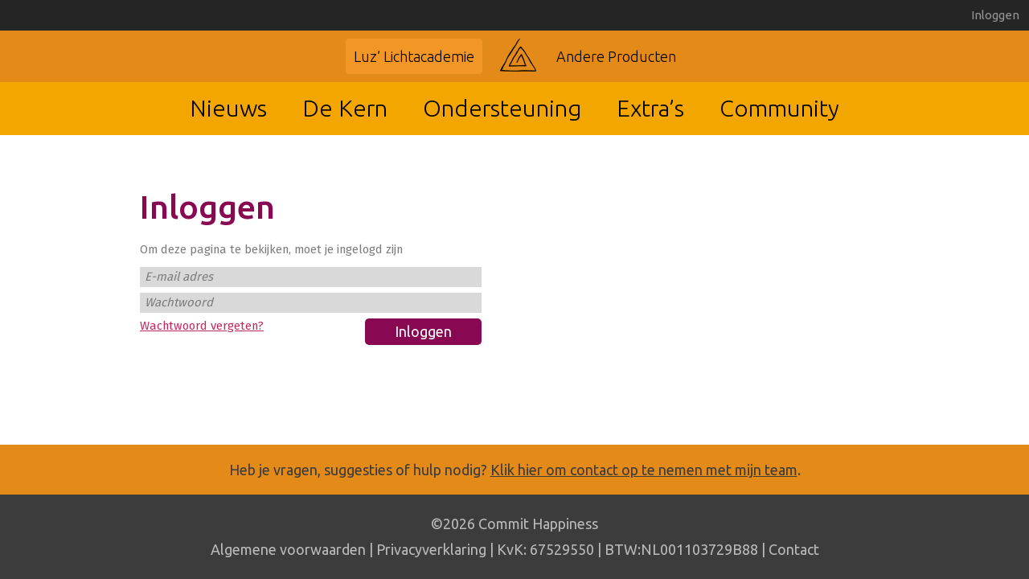

--- FILE ---
content_type: text/html; charset=UTF-8
request_url: https://leden.lichtacademie.nl/ch_content/opnames-live-ronde-2020/
body_size: 5588
content:
<!doctype html>
<html>
	<head>
		<meta charset="utf-8" />
		<title> &raquo; Opnames Live ronde 2020</title>
		<link rel="shortcut icon" type="image/png" href="https://leden.lichtacademie.nl/wp-content/themes/lichtacademie/images/favicon.png" />
		<meta name='robots' content='max-image-preview:large' />
<link rel="alternate" title="oEmbed (JSON)" type="application/json+oembed" href="https://leden.lichtacademie.nl/wp-json/oembed/1.0/embed?url=https%3A%2F%2Fleden.lichtacademie.nl%2Fch_content%2Fopnames-live-ronde-2020%2F" />
<link rel="alternate" title="oEmbed (XML)" type="text/xml+oembed" href="https://leden.lichtacademie.nl/wp-json/oembed/1.0/embed?url=https%3A%2F%2Fleden.lichtacademie.nl%2Fch_content%2Fopnames-live-ronde-2020%2F&#038;format=xml" />
<style id='wp-img-auto-sizes-contain-inline-css' type='text/css'>
img:is([sizes=auto i],[sizes^="auto," i]){contain-intrinsic-size:3000px 1500px}
/*# sourceURL=wp-img-auto-sizes-contain-inline-css */
</style>
<link rel='stylesheet' id='wgs2-css' href='https://leden.lichtacademie.nl/wp-content/plugins/wp-google-search/wgs2.css?ver=6.9' type='text/css' media='all' />

<style id='wp-emoji-styles-inline-css' type='text/css'>

	img.wp-smiley, img.emoji {
		display: inline !important;
		border: none !important;
		box-shadow: none !important;
		height: 1em !important;
		width: 1em !important;
		margin: 0 0.07em !important;
		vertical-align: -0.1em !important;
		background: none !important;
		padding: 0 !important;
	}
/*# sourceURL=wp-emoji-styles-inline-css */
</style>
<link rel='stylesheet' id='wp-block-library-css' href='https://leden.lichtacademie.nl/wp-includes/css/dist/block-library/style.min.css?ver=6.9' type='text/css' media='all' />
<style id='global-styles-inline-css' type='text/css'>
:root{--wp--preset--aspect-ratio--square: 1;--wp--preset--aspect-ratio--4-3: 4/3;--wp--preset--aspect-ratio--3-4: 3/4;--wp--preset--aspect-ratio--3-2: 3/2;--wp--preset--aspect-ratio--2-3: 2/3;--wp--preset--aspect-ratio--16-9: 16/9;--wp--preset--aspect-ratio--9-16: 9/16;--wp--preset--color--black: #000000;--wp--preset--color--cyan-bluish-gray: #abb8c3;--wp--preset--color--white: #ffffff;--wp--preset--color--pale-pink: #f78da7;--wp--preset--color--vivid-red: #cf2e2e;--wp--preset--color--luminous-vivid-orange: #ff6900;--wp--preset--color--luminous-vivid-amber: #fcb900;--wp--preset--color--light-green-cyan: #7bdcb5;--wp--preset--color--vivid-green-cyan: #00d084;--wp--preset--color--pale-cyan-blue: #8ed1fc;--wp--preset--color--vivid-cyan-blue: #0693e3;--wp--preset--color--vivid-purple: #9b51e0;--wp--preset--gradient--vivid-cyan-blue-to-vivid-purple: linear-gradient(135deg,rgb(6,147,227) 0%,rgb(155,81,224) 100%);--wp--preset--gradient--light-green-cyan-to-vivid-green-cyan: linear-gradient(135deg,rgb(122,220,180) 0%,rgb(0,208,130) 100%);--wp--preset--gradient--luminous-vivid-amber-to-luminous-vivid-orange: linear-gradient(135deg,rgb(252,185,0) 0%,rgb(255,105,0) 100%);--wp--preset--gradient--luminous-vivid-orange-to-vivid-red: linear-gradient(135deg,rgb(255,105,0) 0%,rgb(207,46,46) 100%);--wp--preset--gradient--very-light-gray-to-cyan-bluish-gray: linear-gradient(135deg,rgb(238,238,238) 0%,rgb(169,184,195) 100%);--wp--preset--gradient--cool-to-warm-spectrum: linear-gradient(135deg,rgb(74,234,220) 0%,rgb(151,120,209) 20%,rgb(207,42,186) 40%,rgb(238,44,130) 60%,rgb(251,105,98) 80%,rgb(254,248,76) 100%);--wp--preset--gradient--blush-light-purple: linear-gradient(135deg,rgb(255,206,236) 0%,rgb(152,150,240) 100%);--wp--preset--gradient--blush-bordeaux: linear-gradient(135deg,rgb(254,205,165) 0%,rgb(254,45,45) 50%,rgb(107,0,62) 100%);--wp--preset--gradient--luminous-dusk: linear-gradient(135deg,rgb(255,203,112) 0%,rgb(199,81,192) 50%,rgb(65,88,208) 100%);--wp--preset--gradient--pale-ocean: linear-gradient(135deg,rgb(255,245,203) 0%,rgb(182,227,212) 50%,rgb(51,167,181) 100%);--wp--preset--gradient--electric-grass: linear-gradient(135deg,rgb(202,248,128) 0%,rgb(113,206,126) 100%);--wp--preset--gradient--midnight: linear-gradient(135deg,rgb(2,3,129) 0%,rgb(40,116,252) 100%);--wp--preset--font-size--small: 13px;--wp--preset--font-size--medium: 20px;--wp--preset--font-size--large: 36px;--wp--preset--font-size--x-large: 42px;--wp--preset--spacing--20: 0.44rem;--wp--preset--spacing--30: 0.67rem;--wp--preset--spacing--40: 1rem;--wp--preset--spacing--50: 1.5rem;--wp--preset--spacing--60: 2.25rem;--wp--preset--spacing--70: 3.38rem;--wp--preset--spacing--80: 5.06rem;--wp--preset--shadow--natural: 6px 6px 9px rgba(0, 0, 0, 0.2);--wp--preset--shadow--deep: 12px 12px 50px rgba(0, 0, 0, 0.4);--wp--preset--shadow--sharp: 6px 6px 0px rgba(0, 0, 0, 0.2);--wp--preset--shadow--outlined: 6px 6px 0px -3px rgb(255, 255, 255), 6px 6px rgb(0, 0, 0);--wp--preset--shadow--crisp: 6px 6px 0px rgb(0, 0, 0);}:where(.is-layout-flex){gap: 0.5em;}:where(.is-layout-grid){gap: 0.5em;}body .is-layout-flex{display: flex;}.is-layout-flex{flex-wrap: wrap;align-items: center;}.is-layout-flex > :is(*, div){margin: 0;}body .is-layout-grid{display: grid;}.is-layout-grid > :is(*, div){margin: 0;}:where(.wp-block-columns.is-layout-flex){gap: 2em;}:where(.wp-block-columns.is-layout-grid){gap: 2em;}:where(.wp-block-post-template.is-layout-flex){gap: 1.25em;}:where(.wp-block-post-template.is-layout-grid){gap: 1.25em;}.has-black-color{color: var(--wp--preset--color--black) !important;}.has-cyan-bluish-gray-color{color: var(--wp--preset--color--cyan-bluish-gray) !important;}.has-white-color{color: var(--wp--preset--color--white) !important;}.has-pale-pink-color{color: var(--wp--preset--color--pale-pink) !important;}.has-vivid-red-color{color: var(--wp--preset--color--vivid-red) !important;}.has-luminous-vivid-orange-color{color: var(--wp--preset--color--luminous-vivid-orange) !important;}.has-luminous-vivid-amber-color{color: var(--wp--preset--color--luminous-vivid-amber) !important;}.has-light-green-cyan-color{color: var(--wp--preset--color--light-green-cyan) !important;}.has-vivid-green-cyan-color{color: var(--wp--preset--color--vivid-green-cyan) !important;}.has-pale-cyan-blue-color{color: var(--wp--preset--color--pale-cyan-blue) !important;}.has-vivid-cyan-blue-color{color: var(--wp--preset--color--vivid-cyan-blue) !important;}.has-vivid-purple-color{color: var(--wp--preset--color--vivid-purple) !important;}.has-black-background-color{background-color: var(--wp--preset--color--black) !important;}.has-cyan-bluish-gray-background-color{background-color: var(--wp--preset--color--cyan-bluish-gray) !important;}.has-white-background-color{background-color: var(--wp--preset--color--white) !important;}.has-pale-pink-background-color{background-color: var(--wp--preset--color--pale-pink) !important;}.has-vivid-red-background-color{background-color: var(--wp--preset--color--vivid-red) !important;}.has-luminous-vivid-orange-background-color{background-color: var(--wp--preset--color--luminous-vivid-orange) !important;}.has-luminous-vivid-amber-background-color{background-color: var(--wp--preset--color--luminous-vivid-amber) !important;}.has-light-green-cyan-background-color{background-color: var(--wp--preset--color--light-green-cyan) !important;}.has-vivid-green-cyan-background-color{background-color: var(--wp--preset--color--vivid-green-cyan) !important;}.has-pale-cyan-blue-background-color{background-color: var(--wp--preset--color--pale-cyan-blue) !important;}.has-vivid-cyan-blue-background-color{background-color: var(--wp--preset--color--vivid-cyan-blue) !important;}.has-vivid-purple-background-color{background-color: var(--wp--preset--color--vivid-purple) !important;}.has-black-border-color{border-color: var(--wp--preset--color--black) !important;}.has-cyan-bluish-gray-border-color{border-color: var(--wp--preset--color--cyan-bluish-gray) !important;}.has-white-border-color{border-color: var(--wp--preset--color--white) !important;}.has-pale-pink-border-color{border-color: var(--wp--preset--color--pale-pink) !important;}.has-vivid-red-border-color{border-color: var(--wp--preset--color--vivid-red) !important;}.has-luminous-vivid-orange-border-color{border-color: var(--wp--preset--color--luminous-vivid-orange) !important;}.has-luminous-vivid-amber-border-color{border-color: var(--wp--preset--color--luminous-vivid-amber) !important;}.has-light-green-cyan-border-color{border-color: var(--wp--preset--color--light-green-cyan) !important;}.has-vivid-green-cyan-border-color{border-color: var(--wp--preset--color--vivid-green-cyan) !important;}.has-pale-cyan-blue-border-color{border-color: var(--wp--preset--color--pale-cyan-blue) !important;}.has-vivid-cyan-blue-border-color{border-color: var(--wp--preset--color--vivid-cyan-blue) !important;}.has-vivid-purple-border-color{border-color: var(--wp--preset--color--vivid-purple) !important;}.has-vivid-cyan-blue-to-vivid-purple-gradient-background{background: var(--wp--preset--gradient--vivid-cyan-blue-to-vivid-purple) !important;}.has-light-green-cyan-to-vivid-green-cyan-gradient-background{background: var(--wp--preset--gradient--light-green-cyan-to-vivid-green-cyan) !important;}.has-luminous-vivid-amber-to-luminous-vivid-orange-gradient-background{background: var(--wp--preset--gradient--luminous-vivid-amber-to-luminous-vivid-orange) !important;}.has-luminous-vivid-orange-to-vivid-red-gradient-background{background: var(--wp--preset--gradient--luminous-vivid-orange-to-vivid-red) !important;}.has-very-light-gray-to-cyan-bluish-gray-gradient-background{background: var(--wp--preset--gradient--very-light-gray-to-cyan-bluish-gray) !important;}.has-cool-to-warm-spectrum-gradient-background{background: var(--wp--preset--gradient--cool-to-warm-spectrum) !important;}.has-blush-light-purple-gradient-background{background: var(--wp--preset--gradient--blush-light-purple) !important;}.has-blush-bordeaux-gradient-background{background: var(--wp--preset--gradient--blush-bordeaux) !important;}.has-luminous-dusk-gradient-background{background: var(--wp--preset--gradient--luminous-dusk) !important;}.has-pale-ocean-gradient-background{background: var(--wp--preset--gradient--pale-ocean) !important;}.has-electric-grass-gradient-background{background: var(--wp--preset--gradient--electric-grass) !important;}.has-midnight-gradient-background{background: var(--wp--preset--gradient--midnight) !important;}.has-small-font-size{font-size: var(--wp--preset--font-size--small) !important;}.has-medium-font-size{font-size: var(--wp--preset--font-size--medium) !important;}.has-large-font-size{font-size: var(--wp--preset--font-size--large) !important;}.has-x-large-font-size{font-size: var(--wp--preset--font-size--x-large) !important;}
/*# sourceURL=global-styles-inline-css */
</style>

<style id='classic-theme-styles-inline-css' type='text/css'>
/*! This file is auto-generated */
.wp-block-button__link{color:#fff;background-color:#32373c;border-radius:9999px;box-shadow:none;text-decoration:none;padding:calc(.667em + 2px) calc(1.333em + 2px);font-size:1.125em}.wp-block-file__button{background:#32373c;color:#fff;text-decoration:none}
/*# sourceURL=/wp-includes/css/classic-themes.min.css */
</style>
<link rel='stylesheet' id='ch-layout7-style-css' href='https://leden.lichtacademie.nl/wp-content/themes/lichtacademie/style.css?v=021fce7ffb85a28de3d51d10441a224ebd1ed3e3&#038;ver=6.9' type='text/css' media='all' />
<script type="text/javascript" src="https://leden.lichtacademie.nl/wp-includes/js/jquery/jquery.min.js?ver=3.7.1" id="jquery-core-js"></script>
<script type="text/javascript" src="https://leden.lichtacademie.nl/wp-includes/js/jquery/jquery-migrate.min.js?ver=3.4.1" id="jquery-migrate-js"></script>
<script type="text/javascript" id="la_widget_recentitems-js-extra">
/* <![CDATA[ */
var ajax_object = {"ajax_url":"https://leden.lichtacademie.nl/wp-admin/admin-ajax.php"};
//# sourceURL=la_widget_recentitems-js-extra
/* ]]> */
</script>
<script type="text/javascript" src="https://leden.lichtacademie.nl/wp-content/themes/lichtacademie/js/la_recent_items.js?ver=6.9" id="la_widget_recentitems-js"></script>
<link rel="https://api.w.org/" href="https://leden.lichtacademie.nl/wp-json/" /><link rel="EditURI" type="application/rsd+xml" title="RSD" href="https://leden.lichtacademie.nl/xmlrpc.php?rsd" />
<meta name="generator" content="WordPress 6.9" />
<link rel="canonical" href="https://leden.lichtacademie.nl/ch_content/opnames-live-ronde-2020/" />
<link rel='shortlink' href='https://leden.lichtacademie.nl/?p=1912' />
<!-- Google tag (gtag.js) -->
<script async src="https://www.googletagmanager.com/gtag/js?id=G-514P9HCJLQ"></script>
<script>
  window.dataLayer = window.dataLayer || [];
  function gtag(){dataLayer.push(arguments);}
  gtag('js', new Date());

  gtag('config', 'G-514P9HCJLQ');
</script>	</head>
	<body >
<header>
						<div class="accountBar">
			<div class="loginLinks">
				<!--<a href="#" class="loginlink-register">Registreren</a>-->
				<a href="#" class="loginlink-login">Inloggen</a>
			</div>
		</div>

		<div id="outernav">
			<div class="menu-topbar-menu-container"><ul id="menu-topbar-menu" class="menu"><li id="menu-item-7" class="menu-item menu-item-type-custom menu-item-object-custom menu-item-home menu-item-7"><a href="https://leden.lichtacademie.nl/">Luz&#8217; Lichtacademie</a></li>
<li id="menu-item-8" class="menu-item menu-item-type-custom menu-item-object-custom menu-item-8"><a target="_blank" href="https://mijnproducten.mearaluz.nl/">Andere Producten</a></li>
</ul></div>		</div>
		<nav id="main-nav">
			<div class="menu-hoofdmenu-container"><ul id="menu-hoofdmenu" class="menu"><li id="menu-item-1231" class="menu-item menu-item-type-custom menu-item-object-custom menu-item-home menu-item-1231"><a href="https://leden.lichtacademie.nl/">Nieuws</a></li>
<li id="menu-item-1264" class="menu-item menu-item-type-taxonomy menu-item-object-ch_courses_series menu-item-1264"><a href="https://leden.lichtacademie.nl/ch_courses_series/kern/">De Kern</a></li>
<li id="menu-item-1266" class="menu-item menu-item-type-taxonomy menu-item-object-ch_courses_series menu-item-1266"><a href="https://leden.lichtacademie.nl/ch_courses_series/ondersteuning/">Ondersteuning</a></li>
<li id="menu-item-1265" class="menu-item menu-item-type-taxonomy menu-item-object-ch_courses_series menu-item-1265"><a href="https://leden.lichtacademie.nl/ch_courses_series/extras/">Extra&#8217;s</a></li>
<li id="menu-item-1234" class="menu-item menu-item-type-custom menu-item-object-custom menu-item-1234"><a target="_blank" href="https://leden.lichtacademie.nl/lichtacademie-community/">Community</a></li>
</ul></div>		</nav>
		</header>
<main>
<div class="centercol autoclear">
	<div class="content wide login">
		<h1>Inloggen</h1>
		<p>Om deze pagina te bekijken, moet je ingelogd zijn</p>
		<form class="form-login" method="post">
		<p class="error"></p>
			<div class="inputContainer">
<label for="login_email">E-mail adres</label><input type="email" name="login_email" id="login_email" class="" value=""/>
</div>			<div class="inputContainer">
<label for="login_password">Wachtwoord</label><input type="password" name="login_password" id="login_password" class="" value=""/>
</div>			<a href="#" class="login-forgotpassword">Wachtwoord vergeten?</a>
			<input type="submit" class="popup-button login-submit" value="Inloggen"/>
		</form>
	</div>
</div>

</main>
<footer>
    	<div class="feedbackbanner">
					<div class="textwidget"><p>Heb je vragen, suggesties of hulp nodig? <a href="/contact/" target="_blank" rel="noopener">Klik hier om contact op te nemen met mijn team</a>.</p>
</div>
			</div>
	<div class="colofon">
					<div class="textwidget"><p>©2026 Commit Happiness</p>
</div>
					<div class="textwidget"><p><a href="https://s3.eu-central-1.amazonaws.com/commithappiness/Algemene+voorwaarden+Commit+Happiness.pdf" target="_blank" rel="noopener">Algemene voorwaarden</a> | <a href="https://s3.eu-central-1.amazonaws.com/commithappiness/Privacybeleid+Commit+Happiness.pdf" target="_blank" rel="noopener">Privacyverklaring</a> | KvK: 67529550 | BTW:NL001103729B88 | <a href="/contact">Contact</a></p>
</div>
			</div>
</footer>
<div id="popup-overlay">
	<div id="popup-container">
		<img src="https://leden.lichtacademie.nl/wp-content/themes/lichtacademie/images/button-close.png" tabindex="0" alt="popup sluiten" id="popup-close"/>
		<div id="popup-login">
			<h1>Inloggen</h1>
			<form method="post" class="autoclear form-login">
				<p class="error"></p>
				<div class="inputContainer">
<label for="login_email">E-mail adres</label><input type="email" name="login_email" id="login_email" class="" value=""/>
</div>				<div class="inputContainer">
<label for="login_password">Wachtwoord</label><input type="password" name="login_password" id="login_password" class="" value=""/>
</div>				<a href="#" class="login-forgotpassword">Wachtwoord vergeten?</a>
				<input type="submit" class="popup-button login-submit" value="Inloggen"/>
			</form>
		</div>
		<div id="popup-forgotpassword">
			<h1>Wachtwoord vergeten</h1>
			<p>Vul hier je e-mail adres in om een nieuw wachtwoord toegezonden te krijgen.</p>
			<p class="feedback"></p>
			<form method="post" class="autoclear form-forgotpassword">
				<div class="inputContainer">
<label for="forgotpassword-email">E-mail adres</label><input type="email" name="forgotpassword-email" id="forgotpassword-email" class="" value=""/>
</div>				<input type="submit" class="forgotpassword-submit popup-button" value="Verstuur" />

			</form>
		</div>
	</div>
</div>
<script type="speculationrules">
{"prefetch":[{"source":"document","where":{"and":[{"href_matches":"/*"},{"not":{"href_matches":["/wp-*.php","/wp-admin/*","/wp-content/uploads/*","/wp-content/*","/wp-content/plugins/*","/wp-content/themes/lichtacademie/*","/*\\?(.+)"]}},{"not":{"selector_matches":"a[rel~=\"nofollow\"]"}},{"not":{"selector_matches":".no-prefetch, .no-prefetch a"}}]},"eagerness":"conservative"}]}
</script>
<script type="text/javascript" id="google_cse_v2-js-extra">
/* <![CDATA[ */
var scriptParams = {"google_search_engine_id":""};
//# sourceURL=google_cse_v2-js-extra
/* ]]> */
</script>
<script type="text/javascript" src="https://leden.lichtacademie.nl/wp-content/plugins/wp-google-search/assets/js/google_cse_v2.js?ver=1" id="google_cse_v2-js"></script>
<script type="text/javascript" src="https://leden.lichtacademie.nl/wp-includes/js/jquery/jquery.color.min.js?ver=3.0.0" id="jquery-color-js"></script>
<script type="text/javascript" src="https://leden.lichtacademie.nl/wp-includes/js/jquery/ui/core.min.js?ver=1.13.3" id="jquery-ui-core-js"></script>
<script type="text/javascript" src="https://leden.lichtacademie.nl/wp-includes/js/jquery/ui/tooltip.min.js?ver=1.13.3" id="jquery-ui-tooltip-js"></script>
<script type="text/javascript" id="ch-layout7-script-js-extra">
/* <![CDATA[ */
var ajaxurl = "https://leden.lichtacademie.nl/wp-admin/admin-ajax.php";
//# sourceURL=ch-layout7-script-js-extra
/* ]]> */
</script>
<script type="text/javascript" src="https://leden.lichtacademie.nl/wp-content/themes/lichtacademie/js/script.js" id="ch-layout7-script-js"></script>
<script id="wp-emoji-settings" type="application/json">
{"baseUrl":"https://s.w.org/images/core/emoji/17.0.2/72x72/","ext":".png","svgUrl":"https://s.w.org/images/core/emoji/17.0.2/svg/","svgExt":".svg","source":{"concatemoji":"https://leden.lichtacademie.nl/wp-includes/js/wp-emoji-release.min.js?ver=6.9"}}
</script>
<script type="module">
/* <![CDATA[ */
/*! This file is auto-generated */
const a=JSON.parse(document.getElementById("wp-emoji-settings").textContent),o=(window._wpemojiSettings=a,"wpEmojiSettingsSupports"),s=["flag","emoji"];function i(e){try{var t={supportTests:e,timestamp:(new Date).valueOf()};sessionStorage.setItem(o,JSON.stringify(t))}catch(e){}}function c(e,t,n){e.clearRect(0,0,e.canvas.width,e.canvas.height),e.fillText(t,0,0);t=new Uint32Array(e.getImageData(0,0,e.canvas.width,e.canvas.height).data);e.clearRect(0,0,e.canvas.width,e.canvas.height),e.fillText(n,0,0);const a=new Uint32Array(e.getImageData(0,0,e.canvas.width,e.canvas.height).data);return t.every((e,t)=>e===a[t])}function p(e,t){e.clearRect(0,0,e.canvas.width,e.canvas.height),e.fillText(t,0,0);var n=e.getImageData(16,16,1,1);for(let e=0;e<n.data.length;e++)if(0!==n.data[e])return!1;return!0}function u(e,t,n,a){switch(t){case"flag":return n(e,"\ud83c\udff3\ufe0f\u200d\u26a7\ufe0f","\ud83c\udff3\ufe0f\u200b\u26a7\ufe0f")?!1:!n(e,"\ud83c\udde8\ud83c\uddf6","\ud83c\udde8\u200b\ud83c\uddf6")&&!n(e,"\ud83c\udff4\udb40\udc67\udb40\udc62\udb40\udc65\udb40\udc6e\udb40\udc67\udb40\udc7f","\ud83c\udff4\u200b\udb40\udc67\u200b\udb40\udc62\u200b\udb40\udc65\u200b\udb40\udc6e\u200b\udb40\udc67\u200b\udb40\udc7f");case"emoji":return!a(e,"\ud83e\u1fac8")}return!1}function f(e,t,n,a){let r;const o=(r="undefined"!=typeof WorkerGlobalScope&&self instanceof WorkerGlobalScope?new OffscreenCanvas(300,150):document.createElement("canvas")).getContext("2d",{willReadFrequently:!0}),s=(o.textBaseline="top",o.font="600 32px Arial",{});return e.forEach(e=>{s[e]=t(o,e,n,a)}),s}function r(e){var t=document.createElement("script");t.src=e,t.defer=!0,document.head.appendChild(t)}a.supports={everything:!0,everythingExceptFlag:!0},new Promise(t=>{let n=function(){try{var e=JSON.parse(sessionStorage.getItem(o));if("object"==typeof e&&"number"==typeof e.timestamp&&(new Date).valueOf()<e.timestamp+604800&&"object"==typeof e.supportTests)return e.supportTests}catch(e){}return null}();if(!n){if("undefined"!=typeof Worker&&"undefined"!=typeof OffscreenCanvas&&"undefined"!=typeof URL&&URL.createObjectURL&&"undefined"!=typeof Blob)try{var e="postMessage("+f.toString()+"("+[JSON.stringify(s),u.toString(),c.toString(),p.toString()].join(",")+"));",a=new Blob([e],{type:"text/javascript"});const r=new Worker(URL.createObjectURL(a),{name:"wpTestEmojiSupports"});return void(r.onmessage=e=>{i(n=e.data),r.terminate(),t(n)})}catch(e){}i(n=f(s,u,c,p))}t(n)}).then(e=>{for(const n in e)a.supports[n]=e[n],a.supports.everything=a.supports.everything&&a.supports[n],"flag"!==n&&(a.supports.everythingExceptFlag=a.supports.everythingExceptFlag&&a.supports[n]);var t;a.supports.everythingExceptFlag=a.supports.everythingExceptFlag&&!a.supports.flag,a.supports.everything||((t=a.source||{}).concatemoji?r(t.concatemoji):t.wpemoji&&t.twemoji&&(r(t.twemoji),r(t.wpemoji)))});
//# sourceURL=https://leden.lichtacademie.nl/wp-includes/js/wp-emoji-loader.min.js
/* ]]> */
</script>
</body>
</html>


<!-- Page supported by LiteSpeed Cache 7.7 on 2026-01-09 20:46:07 -->

--- FILE ---
content_type: text/css
request_url: https://leden.lichtacademie.nl/wp-content/themes/lichtacademie/style.css?v=021fce7ffb85a28de3d51d10441a224ebd1ed3e3&ver=6.9
body_size: 6082
content:
@import url(https://fonts.googleapis.com/css?family=Amatic+SC:700|Ubuntu:300,400,500|Fira+Sans);
/******************************************************************
Theme Name: Commit Happiness Layout 7.0
Theme URI: http://www.commithappiness.nl
Description: Layout 7.0 for Commit Happiness, as designed by Loes van de Schoot
Author: Daan Wilmer
Author URI: http://daanwilmer.nl
Version: 0.1
Tags: happy
------------------------------------------------------------------
/**
 * Import fonts
 */
/**
 * Define colors
 */
/**
 * General styles
 */
* {
  padding: 0;
  margin: 0;
  box-sizing: border-box;
}
a {
  color: inherit;
}
input {
  font: inherit;
}
.center {
  margin: 0 auto;
}
.autoclear::after {
  content: '';
  display: table;
  clear: both;
  height: 0;
}
html {
  height: 100%;
  width: 100%;
}
body {
  position: relative;
  min-height: 100%;
  width: 100%;
  display: flex;
  flex-direction: column;
}
body > header,
body > footer {
  flex: none;
}
body > main {
  flex: 1 1 auto;
}
.screen-reader-text {
  height: 1px;
  width: 1px;
  position: fixed;
  top: 0px;
  left: -1px;
  overflow: hidden;
}
/**
 * Use label as overlay
 */
.inputContainer label {
  position: relative;
  display: inline-block;
  width: 160px;
  margin-right: -160px;
  z-index: 1;
  cursor: pointer;
}
.inputContainer input {
  position: relative;
  z-index: 0;
}
.inputContainer input:focus,
.inputContainer input.filledIn {
  position: relative;
  z-index: 2;
}
/**
 * Footer
 */
body > footer {
  width: 100%;
}
body > footer p,
body > footer h2 {
  text-align: center;
  font-family: Ubuntu;
  font-size: 18px;
  line-height: 1.8;
}
body > footer h2 {
  font-size: 22px;
  color: inherit;
  margin: 0;
}
body > footer .reviewBanner {
  background: #d40262;
  color: white;
  padding: 2px;
}
body > footer .reviewBanner > * {
  margin: 2px;
  line-height: 1;
}
body > footer .reviewBanner .hearts-top {
  margin: 21px 0 10px 0;
}
body > footer .reviewBanner .hearts-bottom {
  margin: 13px 0 13px;
}
body > footer .feedbackbanner {
  background: #e48a19;
  color: #3c3c3c;
  padding: 15px;
}
body > footer .colofon {
  background: #3c3c3c;
  color: #b9b9b9;
  padding: 1.4em;
}
body > footer .colofon a {
  text-decoration: none;
}
/**
 * Main menu
 */
#outernav {
  background-color: #e48a19;
  padding: 10px;
}
#outernav ul.menu {
  list-style-type: none;
  font-size: 18px;
  font-family: Ubuntu;
  color: black;
  text-align: center;
}
#outernav ul.menu li {
  display: inline-block;
  border-radius: 3px / 4px;
  padding: 13px 10px;
  position: relative;
}
#outernav ul.menu li + li {
  margin-left: 78px;
}
#outernav ul.menu li + li::before {
  background-image: url(images/logo.png);
  content: " ";
  height: 41px;
  width: 45px;
  left: -60px;
  top: 0px;
  position: absolute;
}
#outernav ul.menu li:first-child {
  background-color: #f29725;
}
#outernav ul.menu a {
  text-decoration: none;
  font-weight: normal;
  font-weight: 300;
}
#main-nav {
  background-color: #f3a500;
  padding: 13px;
}
#main-nav ul.menu {
  list-style-type: none;
  font-size: 29px;
  color: black;
  text-align: center;
}
#main-nav ul.menu li {
  display: inline-block;
  border-radius: 4px / 6px;
  padding: 10px 18px;
  position: relative;
}
#main-nav ul.menu li.current-menu-item {
  background-color: #fec032;
}
#main-nav ul.menu a {
  text-decoration: none;
  font-weight: 300;
  font-family: Ubuntu;
}
/**
 * Content
 */
div.centercol {
  width: 932px;
  margin: 0 auto;
  position: relative;
  margin-bottom: 35px;
}
.centercol > header {
  margin-top: 65px;
}
.centercol > header ~ * {
  margin-top: 0;
}
div.leftmargin {
  width: 49px;
  float: left;
}
div.leftmargin.narrow {
  width: 42px;
}
.content {
  float: left;
  width: 550px;
  margin-top: 65px;
}
.leftmargin + .content {
  width: 500px;
}
.content.wide,
.leftmargin + .content.wide {
  width: 883px;
}
.content.half {
  width: 400px;
  padding-right: 60px;
}
.content.half + .content.half {
  width: 366px;
  padding-right: 0;
  padding-left: 60px;
  border-left: solid 1px #e3e3e3;
}
.related-articles {
  float: left;
  clear: left;
}
.rightcol {
  float: right;
  width: 311px;
  margin-top: 65px;
}
body {
  font: 400 11pt / 14pt 'Trebuchet MS', 'Fira Sans', sans-serif;
  color: #7d7d7d;
}
h1,
.h1 {
  font: 500 41.67px Ubuntu;
  color: #880852;
}
.blogpost h1,
.blogpost .h1 {
  font-size: 35px;
}
h2,
.h2 {
  font: 500 24px Ubuntu;
  color: #c02a62;
}
h3,
.h3 {
  font: 500 20px Ubuntu;
  color: #c02a62;
}
.highlight {
  font: 400 15px / 18.75px 'Trebuchet MS', 'Fira Sans', sans-serif;
  color: #880852;
}
* + h2,
* + h3 {
  margin-top: 24px;
}
p + p {
  margin-top: 18px;
}
.content ul {
  padding-left: 1em;
}
hr {
  background: url(images/divider-wide.png) center center no-repeat;
  height: 24px;
  border: 0;
  margin: 30px 0;
}
hr.small {
  background-image: url(images/divider-small.png);
}
div.related-articles a {
  text-decoration: none;
}
img.titleImage {
  width: 500px;
  margin-top: 12px;
  margin-bottom: 6px;
}
img.alignright {
  float: right;
}
div.makeithappen {
  background: #c02a62;
  color: #f3c1c3;
  padding: 10px;
  margin-top: 18px;
  font-size: 13px;
  line-height: 1.3;
}
div.makeithappen a,
div.makeithappen a:visited {
  color: inherit;
  text-decoration: underline;
}
div.makeithappen h3 {
  color: white;
  margin-top: 0;
}
div.makeithappen ul {
  list-style-type: disc;
  padding-left: 15px;
  margin: 0;
}
div.makeithappen li {
  padding-top: 5pt;
}
p.title-image {
  text-align: center;
}
.ch-content-header {
  margin-bottom: 14px;
}
div.centercol.extrahigh {
  margin-bottom: 100px;
}
.postCaroussel {
  width: 907px;
}
.postCarousselViewport {
  width: 807px;
  overflow: hidden;
  float: left;
}
.postCarousselContent {
  width: 3276px;
}
.postCarousselPrevious,
.postCarousselNext {
  float: left;
  height: 42px;
  width: 20px;
  margin-top: 41px;
}
.postCarousselPrevious {
  background: url(images/post-caroussel-previous.png) 0px 0px;
  visibility: hidden;
  margin-right: 8px;
  margin-left: -28px;
}
.postCarousselNext {
  background: url(images/post-caroussel-next.png) 0px 0px;
  margin-left: 8px;
}
.postCarousselPrevious:hover,
.postCarousselNext:hover {
  background-position: 0 -42px;
}
.productCaroussel {
  width: 986px;
}
.productCarousselViewport {
  width: 886px;
  overflow: hidden;
  float: left;
}
.productCarousselContent {
  width: 9999px;
  /* I guess this should be enough, at least for 30 or so products */
}
section.product-cat {
  margin-bottom: 50px;
}
hr + section.product-cat {
  margin-top: 40px;
}
section.product-cat h2 {
  margin-bottom: 20px;
}
a.productlink {
  text-decoration: none;
}
section.product-cat {
  margin-bottom: 50px;
}
hr + section.product-cat {
  margin-top: 40px;
}
article.product,
article.meditation {
  width: 288px;
  border: solid 1px #cfcfcf;
  padding: 10px;
  float: left;
}
article.meditation {
  width: 287px;
}
a.productlink + a.productlink article.product,
article.product + article.product,
article.product.placeholder,
article.meditation {
  margin-left: 11px;
}
article.meditation {
  margin-bottom: 11px;
}
article.meditation:nth-child(3n + 1) {
  margin-left: 0;
}
article.product.placeholder,
article.meditation.placeholder {
  border: none;
}
article.product img,
article.meditation img {
  margin-top: -11px;
  margin-left: -11px;
}
article.product h3,
article.meditation h3 {
  color: #e45f1c;
  margin-top: 0;
  font: 500 18px Ubuntu;
}
article.product ul {
  list-style-type: none;
}
article.product li {
  padding-left: 28px;
  background: url(../images/bullet.png) no-repeat top left;
  margin-top: 18px;
}
.popup-button.present-download,
.popup-button.present-watch {
  display: block;
  float: none;
  margin: 25px auto 0 auto;
  text-decoration: none;
}
#wpadminbar {
  top: 38px;
  z-index: 14;
}
.accountBar {
  width: 100%;
  height: 38px;
  background: #252525;
  font: 400 15px / 38px Ubuntu;
  color: #959595;
  position: fixed;
  top: 0;
  z-index: 15;
}
.accountBar + * {
  margin-top: 38px;
}
.accountBar a {
  text-decoration: none;
}
.loggedInMenu {
  float: left;
  height: 38px;
  width: 50%;
}
.loggedInMenu ul {
  list-style-type: none;
}
.loggedInMenu li {
  float: left;
  padding: 0 10px;
}
.loggedInMenu li:hover {
  background: #3c3c3c;
}
.accountOverview {
  float: right;
  height: 38px;
  text-align: right;
  padding-right: 11px;
}
.accountOverview img {
  display: block;
  margin-top: 7px;
  margin-right: 9px;
  margin-left: 12px;
  float: left;
}
.accountOverview ul {
  width: 174px;
  height: 0;
  overflow: hidden;
  position: absolute;
  top: 38px;
  right: 0;
  z-index: 5;
  list-style-type: none;
}
footer .accountOverview ul {
  top: auto;
  bottom: 38px;
}
.accountOverview:hover ul {
  height: auto;
}
.accountOverview li {
  font: 400 13px / 30px Ubuntu;
  background: #252525;
  border-top: 1px solid #3c3c3c;
  text-align: left;
}
.accountOverview li + li {
  border-top: 2px solid;
}
.accountOverview li:hover {
  background: #3c3c3c;
}
.accountOverview li a {
  display: inline-block;
  width: 100%;
  padding-left: 12px;
}
.loginLinks {
  float: right;
  margin-right: 12px;
}
.loginLinks a + a {
  margin-left: 12px;
}
#createNewPassword input,
#createNewPassword label {
  font: 15px / 25px 'Trebuchet MS', 'Fira Sans', sans-serif;
  color: #7d7d7d;
  padding: 0 6px;
  width: 250px;
}
#createNewPassword input {
  border: none;
  background: #d9d9d9;
}
#createNewPassword label {
  font-style: italic;
  margin-right: -250px;
}
#popup-overlay {
  position: fixed;
  height: 100%;
  width: 100%;
  top: 0;
  left: 0;
  background: rgba(0, 0, 0, 0.29);
  z-index: 10;
  display: none;
}
#popup-container {
  position: fixed;
  width: 454px;
  left: calc(50% - 229px);
  top: 218px;
  border: solid 1px #252525;
  background: #f5f5f5;
}
#popup-container.map {
  width: 530px;
  left: calc(50% - 265px);
}
#popup-container > div {
  display: none;
}
#popup-close {
  position: absolute;
  padding: 8px 9px;
  top: 0;
  right: 0;
  cursor: pointer;
  outline: none;
  z-index: 10;
}
#popup-close:focus {
  opacity: 0.5;
}
#popup-container h1 {
  height: 30px;
  background: #a8a8a8;
  color: white;
  font: 500 16px / 30px Ubuntu;
  padding-left: 15px;
}
#popup-container form {
  padding: 15px;
}
#popup-container p {
  padding: 10px 15px 0px 15px;
}
#popup-container .inputContainer input,
#popup-container .inputContainer label {
  font: italic 15px / 25px 'Trebuchet MS', 'Fira Sans', sans-serif;
  color: #7d7d7d;
  padding: 0 6px;
}
#popup-container .inputContainer input {
  width: 100%;
  border: none;
  background: #e3e3e3;
  margin-bottom: 7px;
}
.popup-button {
  float: right;
  height: 33px;
  width: 145px;
  border: none;
  border-radius: 5px;
  background-color: #880852;
  color: white;
  text-align: center;
  font: 400 18px Ubuntu;
  line-height: 33px;
}
.popup-button:hover {
  background-color: #c02a62;
}
.popup-button.secondary {
  background-color: #d34f81;
}
.popup-button.secondary:hover {
  background-color: #e26293;
}
#login-noaccount-container {
  clear: both;
  text-align: center;
  height: 37px;
  line-height: 37px;
}
.login-forgotpassword {
  color: #c02a62;
}
#popup-container p.error {
  color: red;
}
div.content.login h1 {
  margin-bottom: 20px;
}
div.content.login p {
  margin-bottom: 13px;
}
div.content.login form {
  width: 425px;
}
div.content.login .inputContainer input,
div.content.login .inputContainer label {
  font: italic 15px / 25px 'Trebuchet MS', 'Fira Sans', sans-serif;
  color: #7d7d7d;
  padding: 0 6px;
}
div.content.login .inputContainer input {
  width: 100%;
  border: none;
  background: #d9d9d9;
  margin-bottom: 7px;
}
div.content.settings {
  margin-top: -10px;
}
.settings h2 {
  color: #c02a62;
}
.settings p + p {
  margin-top: 5px;
}
.settings input[type=checkbox],
.settings input[type=radio] {
  margin: 3px;
  vertical-align: middle;
}
.settings input[type=checkbox] + label {
  display: inline-block;
  vertical-align: top;
  width: calc(100% - 30px);
}
.settings .inputContainer input,
.settings input[type=email] {
  width: 100%;
  border: none;
  background: #e3e3e3;
}
.settings .inputContainer label {
  width: 100%;
  margin-right: -100%;
}
.settings .inputContainer label,
.settings .inputContainer input,
.settings input[type=email] {
  line-height: 23px;
  font-style: italic;
  padding: 0 8px;
  color: #494949;
  margin-top: 4px;
  margin-bottom: 7px;
}
#ch-customlogin-settings-submit {
  float: right;
  height: 33px;
  width: 145px;
  border: none;
  border-radius: 5px;
  background-color: #880852;
  color: white;
  text-align: center;
  font: 400 18px Ubuntu;
  line-height: 33px;
}
#ch-customlogin-settings-submit:hover {
  background-color: #c02a62;
}
/**
 * Breadcrum (general)
 */
p.breadcrumb {
  font: 400 16px "Trebuchet MS", "Fira Sans", sans-serif;
  color: #7d7d7d;
  letter-spacing: 0.05em;
}
p.breadcrumb a {
  text-decoration: none;
  border-bottom: solid 1px #7d7d7d;
}
article > nav {
  margin-bottom: 20px;
}
/**
 * Course overview
 */
a.courselink {
  text-decoration: none;
}
article.course {
  width: 288px;
  border: solid 1px #cfcfcf;
  padding: 10px;
  float: left;
  height: 216px;
  position: relative;
  margin-bottom: 32px;
}
article.course.placeholder {
  border: none;
}
a.courselink + a.courselink article.course,
a.courselink + article.course,
article.course + a.courselink article.course,
article.course + article.course,
article.course.placeholder,
article.course.placeholder + a.courselink article.course {
  margin-left: 11px;
}
article.course img {
  display: block;
  margin-top: -11px;
  margin-left: -11px;
}
article.course h3 {
  font: 500 16px Ubuntu;
  color: #7d7d7d;
  margin-top: 8px;
  letter-spacing: 0.025em;
}
article.course div.progressBar {
  position: absolute;
  bottom: -32px;
  left: -1px;
  width: 288px;
  border: solid 1px #cfcfcf;
  height: 32px;
  font: 500 16px / 32px Ubuntu;
  color: #7d7d7d;
  text-align: center;
}
article.course div.progressBar div.progress {
  position: absolute;
  top: 0;
  left: 0;
  bottom: 0;
  background-color: #b9b9b9;
  z-index: -1;
}
article.course.preview::before {
  content: " ";
  background: rgba(255, 255, 255, 0.5);
  position: absolute;
  top: -1px;
  left: -1px;
  right: -1px;
  bottom: -1px;
}
article.course.preview::after {
  content: "Komt binnenkort";
  color: white;
  background: rgba(0, 0, 0, 0.5);
  position: absolute;
  top: calc(51.5px);
  left: 0;
  right: 0;
  height: 52px;
  font-size: 28px;
  line-height: 52px;
  text-align: center;
}
article.course.needs-upgrade::before {
  content: " ";
  background: rgba(255, 255, 255, 0.5);
  position: absolute;
  top: -1px;
  left: -1px;
  right: -1px;
  bottom: -1px;
}
article.course.needs-upgrade::after {
  content: "Jaarabonnement";
  color: white;
  background: rgba(0, 0, 0, 0.5);
  position: absolute;
  top: calc(51.5px);
  left: 0;
  right: 0;
  height: 52px;
  font-size: 28px;
  line-height: 52px;
  text-align: center;
}
/**
 * Course page
 */
h1.courseTitle {
  margin-top: 22px;
}
h2.module_section_header {
  color: #7d7d7d;
  font-size: 45px;
  font-weight: 300;
  margin-top: 36px;
  margin-bottom: -8px;
}
section.module {
  padding-left: 100px;
  min-height: 100px;
  background-position: top left;
  background-repeat: no-repeat;
  position: relative;
  margin-top: 32px;
  width: 623px;
}
section.module.complete {
  background-image: url(images/module-complete.png);
}
section.module.open {
  background-image: url(images/module-open.png);
}
section.module.locked {
  background-image: url(images/module-locked.png);
}
section.module::before {
  overflow: hidden;
  content: ' ';
  display: block;
  position: absolute;
  width: 0px;
  top: 100px;
  bottom: 0;
  left: 99px;
  border-right: solid 1px #cfcfcf;
}
section.module.locked.missingAccess::before {
  content: " ";
  background: rgba(255, 255, 255, 0.5);
  position: absolute;
  top: -1px;
  left: -1px;
  right: -1px;
  bottom: -1px;
  width: auto;
}
section.module.locked.missingAccess::after {
  content: "Jaarabonnement";
  color: white;
  background: rgba(0, 0, 0, 0.5);
  position: absolute;
  top: 20px;
  left: 0;
  right: 0;
  height: 52px;
  font-size: 28px;
  line-height: 52px;
  text-align: center;
}
section.module h2 {
  color: white;
  font: 400 21px "Trebuchet MS", "Fira Sans", sans-serif;
  letter-spacing: 0.05em;
  line-height: 35px;
  padding-left: 15px;
}
section.module.complete h2 {
  background-color: #e45f1c;
}
section.module.open h2 {
  background-color: #ce376e;
}
section.module.locked h2 {
  background-color: #880852;
}
section.module ul {
  padding-left: 0;
}
section.module li.lesson {
  list-style: none;
  min-height: 32px;
  line-height: 32px;
  padding-right: 10px;
  font: 400 14px "Trebuchet MS", "Fira Sans", sans-serif;
  color: #7d7d7d;
  letter-spacing: 0.05em;
  border-bottom: solid 1px #cfcfcf;
  border-right: solid 1px #cfcfcf;
  display: flex;
  flex-direction: row;
}
section.module li.lesson.locked {
  color: #cfcfcf;
}
section.module li.lesson::before {
  width: 32px;
  height: 32px;
  display: inline-block;
  vertical-align: middle;
}
section.module li.lesson.complete::before {
  content: url(images/lesson-complete.png);
}
section.module li.lesson.open::before {
  content: url(images/lesson-open.png);
}
section.module li.lesson.locked::before {
  content: url(images/lesson-locked.png);
}
section.module li.lesson a {
  text-decoration: none;
}
section.module li.lesson .duration {
  line-height: 32px;
  flex-grow: 0;
  flex-shrink: 0;
}
section.module li.lesson .lessontitle {
  flex-grow: 1;
  flex-shrink: 1;
  line-height: 24px;
  padding: 4px 0 4px 10px;
  border-left: solid 1px #cfcfcf;
}
/**
 * Lesson page
 */
header.assignmentHeader {
  margin-top: 5px;
  margin-bottom: 24px;
}
p.assignments .assignment {
  display: block;
  min-height: 59px;
  line-height: 31px;
  padding: 14px 14px 14px 50px;
  color: white;
  text-decoration: none;
  font-family: Ubuntu;
  font-weight: 300;
  font-size: 21px;
  position: relative;
}
p.assignments .assignment.header {
  padding-left: 12px;
  font-size: 27px;
  font-weight: 500;
  background: #e48a19;
}
p.assignments .assignment + .assignment {
  margin-top: 2px;
}
p.assignments .assignment.finished {
  background: #e45f1c;
}
p.assignments .assignment.open {
  background: #ce376e;
}
p.assignments .assignment.locked {
  background: #880852;
}
p.assignments .assignment.locked::before {
  content: " ";
  background-image: url(images/assignment-locked-bg.png);
  height: 35px;
  width: 22px;
  position: absolute;
  top: 12px;
  left: 11px;
}
p.assignments .assignment.current::before {
  content: " ";
  background-image: url(images/assignment-current.png);
  height: 28px;
  width: 29px;
  position: absolute;
  top: 18px;
  left: 10px;
}
p.assignments .assignment.feedback {
  background: #a8a8a8;
}
p.assignments .assignment:hover {
  opacity: 0.7;
}
p.assignment-complete-container {
  text-align: right;
  margin-top: 45px;
  text-align: center;
}
a.assignment-complete,
button.assignment-complete {
  display: inline-block;
  height: 59px;
  line-height: 59px;
  width: 259px;
  float: none;
  font-size: 26px;
  text-decoration: none;
  cursor: pointer;
}
.material-block {
  padding-top: 75px;
}
div.materials {
  background: #de743c;
  color: white;
  padding: 14px;
  margin-top: 13px;
}
div.materials h2 {
  font: 500 24px Ubuntu;
  color: white;
  margin-bottom: -5px;
}
div.materials a.material {
  display: inline-block;
  vertical-align: top;
  width: 33.3%;
  margin-top: 15px;
  font: 400 13px / 18px "Trebuchet MS", "Fira Sans", sans-serif;
  letter-spacing: 0.025em;
  text-align: center;
  text-decoration: none;
  padding: 0 10px;
}
div.materials a.material.material-audio {
  padding-top: 75px;
  background: url(images/material-audio.png) no-repeat top center;
}
div.materials a.material.material-text {
  padding-top: 75px;
  background: url(images/material-text.png) no-repeat top center;
}
div.materials a.material.material-link {
  padding-top: 75px;
  background: url(images/material-link.png) no-repeat top center;
}
div.materials a.material.material-course {
  padding-top: 75px;
  background: url(images/material-la.png) no-repeat top center;
}
div.extramaterials {
  background: #f3a500;
  color: white;
  padding: 14px;
  margin-top: 13px;
}
div.extramaterials h2 {
  font: 500 24px Ubuntu;
  color: white;
  margin-bottom: -5px;
}
div.extramaterials a.extramaterial {
  display: inline-block;
  vertical-align: top;
  width: 33.3%;
  margin-top: 15px;
  font: 400 13px / 18px "Trebuchet MS", "Fira Sans", sans-serif;
  letter-spacing: 0.025em;
  text-align: center;
  text-decoration: none;
  padding: 0 10px;
}
div.extramaterials a.extramaterial.extramaterial-audio {
  padding-top: 75px;
  background: url(images/material-audio.png) no-repeat top center;
}
div.extramaterials a.extramaterial.extramaterial-text {
  padding-top: 75px;
  background: url(images/material-text.png) no-repeat top center;
}
div.extramaterials a.extramaterial.extramaterial-link {
  padding-top: 75px;
  background: url(images/material-link.png) no-repeat top center;
}
div.extramaterials a.extramaterial.extramaterial-course {
  padding-top: 75px;
  background: url(images/material-la.png) no-repeat top center;
}
div.extramaterials a.extramaterial.extramaterial-qa-item {
  padding-top: 75px;
  background: url(images/material-qanda.png) no-repeat top center;
}
/**
 * Feedback pages
 * Score layout inspired by http://code.stephenmorley.org/html-and-css/star-rating-widget/
 */
/* score container */
span.scoreContainer {
  display: inline-block;
  height: 17px;
  width: 105px;
  position: relative;
  vertical-align: middle;
  margin-left: 15px;
}
/* hide the actual input */
span.scoreContainer input {
  opacity: 0;
  margin-right: -100%;
}
/* Let the container show the dot */
span.scoreContainer > label {
  display: block;
  float: right;
  position: relative;
  height: 17px;
  width: 17px;
  border-radius: 9px;
  background: #d34f81;
  color: transparent;
  cursor: pointer;
}
/* spacing in between labels / dots */
span.scoreContainer > label ~ label {
  margin-right: 5px;
}
/* The magic: dots with hover and  dots that follow a hovered dot change appearence, as well as dots that follow a checked input — as long as there is no hover */
span.scoreContainer label:hover,
span.scoreContainer label:hover ~ label,
span.scoreContainer:not(:hover) input:checked ~ label {
  background: #e26293;
}
div.feedback {
  margin-top: 15px;
  background: #c02a62;
  padding: 15px;
  color: white;
}
div.feedback-credentials {
  border-top: solid 1px white;
  background: #c02a62;
  padding: 15px;
  color: white;
}
div.feedback-credentials label {
  display: inline-block;
  width: 70px;
  line-height: 24px;
}
div.feedback-credentials input {
  border: 0;
  background-color: #e26293;
  color: #a7e6df;
  padding: 0 10px;
  width: 297px;
  line-height: 24px;
}
div.feedback p.score {
  font: 500 22px / 22px Ubuntu;
}
div.feedback label {
  font: 400 16px Ubuntu;
}
div.feedback textarea {
  border: none;
  background: #d34f81;
  width: 100%;
  padding: 7px;
  line-height: 20px;
  font-size: 14px;
  color: #a7e6df;
  height: 56px;
  margin-top: 7px;
}
form.feedback-form input.button-send {
  margin-top: 10px;
}
form.feedback-form a.button-skip {
  background-color: #d34f81;
  margin-right: 11px;
  margin-top: 10px;
  text-decoration: none;
}
form.feedback-form a.button-skip:hover {
  background-color: #e26293;
}
.ch-courses-nextpagelink {
  color: transparent;
  overflow: hidden;
  height: 33px;
  width: 145px;
  display: inline-block;
  background: url(images/button-next.png) no-repeat center top;
}
.ch-courses-nextpagelink:hover {
  background-position: center bottom;
}
article.page li {
  margin-left: 2em;
}
div.la_widget_recentItems_content article.qa_item,
article.qa_item {
  background: #f1c5d6 !important;
  color: #585858;
  padding: 0;
}
div.la_widget_recentItems_content article.qa_item.completed,
article.qa_item.completed {
  background: #efccba;
}
div.la_widget_recentItems_content article.qa_item > h3,
article.qa_item > h3 {
  color: white;
  background: #ce376e;
  padding: 17px 14px;
  font-weight: 300;
}
div.la_widget_recentItems_content article.qa_item > h3:hover,
article.qa_item > h3:hover {
  opacity: 0.7;
}
div.la_widget_recentItems_content article.qa_item > h3 a,
article.qa_item > h3 a {
  display: block;
  text-decoration: none;
}
div.la_widget_recentItems_content article.qa_item.completed > h3,
article.qa_item.completed > h3 {
  background: #e45f1c;
}
div.la_widget_recentItems_content article.qa_item > div,
article.qa_item > div {
  height: 0;
  overflow: hidden;
  padding: 0;
}
div.la_widget_recentItems_content article.qa_item > div.open,
article.qa_item > div.open {
  height: auto;
  padding: 17px 14px;
}
div.la_widget_recentItems_content article.qa_item iframe,
article.qa_item iframe {
  width: 522px !important;
  height: 294px !important;
}
div.la_widget_recentItems_content article.qa_item + div.la_widget_recentItems_content article.qa_item,
div.la_widget_recentItems_content article.qa_item + article.qa_item,
article.qa_item + div.la_widget_recentItems_content article.qa_item,
article.qa_item + article.qa_item {
  margin-top: 3px;
}
div.la_widget_recentItems_content article.qa_item.expanded + div.la_widget_recentItems_content article.qa_item,
div.la_widget_recentItems_content article.qa_item.expanded + article.qa_item,
article.qa_item.expanded + div.la_widget_recentItems_content article.qa_item,
article.qa_item.expanded + article.qa_item {
  margin-top: 7px;
}
ul.la_qa_library {
  list-style-type: none;
  padding-left: 0;
}
ul.la_qa_library li.la_qa_library_theme {
  font: 500 24px Ubuntu;
  color: #c02a62;
  color: white;
  background: #880852;
  padding: 0.3em;
}
ul.la_qa_library li.la_qa_library_theme + li.la_qa_library_theme {
  margin-top: 0.5em;
}
ul.la_qa_library li.la_qa_library_theme a {
  text-decoration: none;
  display: block;
}
/* start here page */
div.la_widget_recentItems_container {
  margin-top: 50px;
  margin-bottom: 10px;
}
div.la_widget_recentItems_container h2 {
  color: #880852;
}
.la_widget_recentItems_content {
  margin: 8px 0 14px 0;
}
.la_widget_recentItems_content h3 {
  font-weight: 300;
  color: white;
}
.la_widget_recentItems_content h3 a {
  display: block;
  text-decoration: none;
}
.la_widget_recentItems_content p.news_subtitle {
  color: white;
  font-family: Ubuntu;
  font-size: 18px;
  font-weight: 300;
  line-height: normal;
  margin-top: 2px;
}
.la_widget_recentItems_content p.news_subtitle a {
  display: block;
  text-decoration: none;
}
.la_widget_recentItems_content article {
  background: #f3a500;
  padding: 17px 14px;
  margin-bottom: 0;
}
.la_widget_recentItems_content article:hover {
  opacity: 0.7;
}
.la_widget_recentItems_content article + article {
  margin-top: 3px;
}
.la_widget_recentItems_content article.expanded + article {
  margin-top: 7px;
}
.la_widget_recentItems_content article:nth-child(2n) {
  background: #e48a19;
}
.la_widget_recentitems_text {
  text-align: center;
  margin: 0.5em 0;
}
.la_widget_recentitems_text.la_widget_recentitems_text_before {
  text-align: left;
}
article.la_agenda {
  color: white;
  background: #f58800;
  display: flex;
  flex-direction: row;
  font-weight: 300;
}
article.la_agenda:nth-child(2n) {
  background: #e67200;
}
article.la_agenda > * {
  margin: 0;
}
article.la_agenda > * + * {
  margin-left: 1em;
}
article.la_agenda .la_agenda_date {
  flex-grow: 0;
  width: auto;
  text-align: center;
  line-height: 1.2;
}
article.la_agenda .la_agenda_day {
  font-size: 28px;
}
article.la_agenda .la_agenda_month {
  font-size: 20px;
}
article.la_agenda .la_agenda_timeAndItem {
  flex-grow: 1;
  font-size: 20px;
  line-height: 1.2;
}
article.la_agenda .la_agenda_time {
  line-height: 33.6px;
}
/** Contact wizard */
.la-contactwizard-wizard {
  margin-top: 1em;
}
.la-contactwizard-wizard select,
.la-contactwizard-wizard .ui-selectmenu-button {
  padding: 0.8em;
  font: inherit;
  font-weight: normal;
  color: inherit;
  background: white;
  border: solid 1px #7d7d7d;
  margin: 0 0 1em 0;
  width: 100%;
}
.la-contactwizard-wizard .ui-selectmenu-button {
  display: inline-block;
  position: relative;
  cursor: default;
}
.la-contactwizard-wizard .ui-selectmenu-button::after {
  display: block;
  color: inherit;
  background: white;
  content: "\25BC";
  line-height: 2.6em;
  position: absolute;
  z-index: 10;
  right: 0;
  top: 0;
  bottom: 0;
  width: 1.4em;
}
.la-contactwizard-wizard .error {
  font-weight: bold;
  color: red;
}
.la-contactwizard-wizard label {
  font-weight: bold;
  margin-bottom: 0.4em;
  display: inline-block;
}
.la-contactwizard-wizard label.radiolabel {
  font-weight: normal;
}
.la-contactwizard-wizard label.radiolabel input {
  vertical-align: middle;
}
.la-contactwizard-wizard input[type="text"],
.la-contactwizard-wizard input[type="file"],
.la-contactwizard-wizard textarea {
  width: 100%;
  font: inherit;
  border: solid 1px #7d7d7d;
  padding: 0.2em 0.4em;
  margin: 0 0 0.5em;
}
.la-contactwizard-wizard input[type="file"] {
  border: none;
}
.la-contactwizard-wizard .description ~ input[type="text"],
.la-contactwizard-wizard .description ~ input[type="file"],
.la-contactwizard-wizard .description ~ textarea {
  margin-top: 0.5em;
}
.la-contactwizard-wizard textarea {
  height: 20.8em;
}
.la-contactwizard-wizard input[type="submit"] {
  float: right;
  height: 33px;
  width: 145px;
  border: none;
  border-radius: 5px;
  background-color: #880852;
  color: white;
  text-align: center;
  font: 400 18px Ubuntu;
  line-height: 33px;
  cursor: pointer;
  width: auto;
  padding: 0 0.5em;
}
.la-contactwizard-wizard input[type="submit"]:hover {
  background-color: #c02a62;
}
.la-contactwizard-wizard .la-contactwizard-form {
  display: none;
}
.ui-selectmenu-menu {
  height: 0;
  padding: 0;
  margin: 0;
  width: 0;
  counter-reset: selectmenu;
  display: none;
}
.ui-selectmenu-menu ul {
  background: white;
  border: solid 1px #7d7d7d;
  float: left;
  width: auto;
}
.ui-selectmenu-menu li {
  list-style-type: none;
  padding: 0.8em;
  cursor: pointer;
  width: auto;
}
.ui-selectmenu-menu li:not(:first-child)::before {
  counter-increment: selectmenu;
  margin-right: 0.8em;
  content: counter(selectmenu);
}
.ui-selectmenu-menu li.ui-state-focus {
  background: #e3e3e3;
}
.ui-selectmenu-menu.ui-selectmenu-open {
  display: block;
}
.ui-tooltip {
  position: absolute;
  background: #fec032;
  border: solid 1px #f3a500;
  padding: 0.5em;
  color: black;
}
.ui-helper-hidden-accessible {
  border: 0;
  clip: rect(0 0 0 0);
  height: 1px;
  margin: -1px;
  overflow: hidden;
  padding: 0;
  position: absolute;
  width: 1px;
}


--- FILE ---
content_type: application/javascript
request_url: https://leden.lichtacademie.nl/wp-content/themes/lichtacademie/js/la_recent_items.js?ver=6.9
body_size: 359
content:
(function() {
  var initRecentItemList = function(itemList) {
	var content = itemList.querySelector('div.la_widget_recentItems_content');
	var type = itemList.dataset.type;
	var nextPage = 1;
	var button = itemList.querySelector('.la_widget_recentitems_loadmore');
	if (!button) {
		return;
		}
	button.addEventListener('click', function(e) {
		e.preventDefault();
		e.stopPropagation();

		var data = {
			action: 'la_widget_recentitems_load',
			type: type,
			page: nextPage
		};
		jQuery.post(ajax_object.ajax_url, data, function(response) {
				if (response == '') {
					button.remove();
				} else {
					content.innerHTML += response;
				}
		});
		nextPage++;
	});
  };
  var initRecentItems = function() {
	var recentItemLists = document.querySelectorAll('.la_widget_recentItems_container');
	for (var i = 0; i < recentItemLists.length; i++) {
		initRecentItemList(recentItemLists[i]);
	}
  };

  window.addEventListener('load', initRecentItems);
})();


--- FILE ---
content_type: application/javascript
request_url: https://leden.lichtacademie.nl/wp-content/themes/lichtacademie/js/script.js
body_size: 3581
content:
/**
 * CH Layout 7 object, for scoping
 */
var ch_layout_7 = {
	/**
	 * Initialize the toggling of the 'filledIn' class on inputs with placeholder
	 */
	'initPlaceholderLabel': function() {
		var inputs = document.querySelectorAll('.inputContainer input');
			// create check function
		var checkFilledIn = function() {
			if(this.value == '') {
				this.className = '';
			} else {
				this.className = 'filledIn';
			}
		};
		var enableChecking = function(input) {
			input.onchange = checkFilledIn;
			input.onblur   = checkFilledIn;


			setTimeout(
				function() {
					checkFilledIn.call( input );
				},
				1000
			);
		}
		for (var i = 0; i < inputs.length; i++) {
			enableChecking( inputs[i] );
		}
	},

	'initCaroussel': function(container, numPerPage, args) {
		// get settings
		var settings = {
			'viewportClass': 'carousselViewport',
			'contentClass': 'carousselContent',
			'nextButtonClass': 'carousselNext',
			'prevButtonClass': 'carousselPrevious',
			'elementType': 'div',
			'elementClass': ''
		};
		jQuery.extend(settings, args);

		// detect number of pages
		var numItems = container.children.length;
		var numPages = Math.ceil(numItems / numPerPage);

		// only one page, no caroussel needed
		if(numPages <= 1) {
			return;
		}

		// create viewport and content containers
		var viewport = document.createElement('div');
		viewport.className = settings['viewportClass'];
		var content = document.createElement('div');
		content.className = settings['contentClass'];

		// create next and previous buttons
		var nextButton = document.createElement('div');
		nextButton.className = settings['nextButtonClass'];
		var prevButton = document.createElement('div');
		prevButton.className = settings['prevButtonClass'];

		// move elements to content div
		while(container.firstChild) {
			content.appendChild(container.firstChild);
		}

		// fill last page
		for(var i = numItems; i < numPages * numPerPage; i++) {
			var empty = document.createElement(settings['elementType']);
			empty.className = settings['elementClass'];
			content.appendChild(empty);
		}

		// duplicate first page
		for(var i = 0; i < numPerPage; i++) {
			var el = content.children[i];
			var dup = el.cloneNode(true);
			content.appendChild(dup);
		}

		// add elements to container div
		container.appendChild(prevButton);
		viewport.appendChild(content);
		container.appendChild(viewport);
		container.appendChild(nextButton);

		// get scroll width using second child (the one with extra margin)
		var testElement = content.childNodes[1];
		if(testElement.nodeName == 'A') {
			testElement = testElement.firstChild;
		}
		var scrollWidth = numPerPage * jQuery(testElement).outerWidth(true);

		// create caroussel behaviour
		var $content = jQuery(content);
		var currentPage = 0;

		// add click handlers
		nextButton.onclick = function() {
			prevButton.style.visibility = 'visible';
			// wrap around
			if(currentPage >= numPages) {
				currentPage = 0;
				content.style.marginLeft = 0;
			}
			// advance one page
			currentPage++;
			$content.animate({marginLeft: -1 * currentPage * scrollWidth});
		};
		prevButton.onclick = function() {
			// wrap around
			if(currentPage <= 0) {
				currentPage = numPages;
				content.style.marginLeft = (-1 * currentPage * scrollWidth) + 'px';
			}
			// reverse one page
			currentPage--;
			$content.animate({marginLeft: -1 * currentPage * scrollWidth});
		};

	},

	'initCaroussels': function() {
		var postCaroussels = document.getElementsByClassName('postCaroussel');
		for(var i = 0; i < postCaroussels.length; i++) {
			var postCaroussel = postCaroussels[i];
			this.initCaroussel(postCaroussel, 3, {
				'viewportClass': 'postCarousselViewport',
				'contentClass': 'postCarousselContent',
				'nextButtonClass': 'postCarousselNext',
				'prevButtonClass': 'postCarousselPrevious',
				'elementType': 'div',
				'elementClass': 'postBlock'
			});
		}

		var productCaroussels = document.getElementsByClassName('productCaroussel');
		for(var i = 0; i < productCaroussels.length; i++) {
			var productCaroussel = productCaroussels[i];
			this.initCaroussel(productCaroussel, 3, {
				'viewportClass': 'productCarousselViewport',
				'contentClass': 'productCarousselContent',
				'nextButtonClass': 'postCarousselNext',
				'prevButtonClass': 'postCarousselPrevious',
				'elementType': 'article',
				'elementClass': 'course placeholder'
			});
		}
	},

	'initPopups': function() {
		// check if popups exist
		var popupOverlay = jQuery('#popup-overlay');
		if(popupOverlay.length == 0) {
			return;
		}
		// get standard popups
		var popups = {
			'login': jQuery('#popup-login'),
			'register': jQuery('#popup-register'),
			'register-login-add': jQuery('#popup-register-login-add'),
			'forgotpassword': jQuery('#popup-forgotpassword'),
			'eworkshop': jQuery('#popup-eworkshop')
		};
		// get extra popups
		var extraPopups = document.getElementsByClassName('popup-extra');
		for(var i = 0, n = extraPopups.length; i < n; i++) {
			var extraPopup = extraPopups[i];
			var popupId = extraPopup.id.replace('popup-', '');
			popups[popupId] = jQuery(extraPopup);
		}

		// get other elements
		var login_noaccountContainer = jQuery('#login-noaccount-container');
		var inputs = jQuery('input:not(input[type=submit]):not(input[type=hidden])', popupOverlay);
		var errors = jQuery('p.error', popupOverlay);

		// popup opener function
		var showPopup = function(popup) {
			// test whether popup can be opened
			if(typeof(popups[popup]) === 'undefined') {
				console.log('Warning: trying to open unkown popup "' + popup + '"');
				return;
			}

			// create continuation
			var showThePopup = function() {
				popups[popup].slideDown(400);
			};

			if(popupOverlay.is(':hidden')) {
				popupOverlay.fadeIn(400, showThePopup);
			} else {
				showThePopup();
			}
		};

		// popup close function
		var closePopupContents = function() {
			// close popup containers
			for(var popup in popups) {
				if(popups.hasOwnProperty(popup)) {
					var thePopup = popups[popup];
					thePopup.slideUp();
				}
			}

			// bring back no account container
			if(login_noaccountContainer.is(':hidden')) {
				login_noaccountContainer.show();
			}

			// empty inputs and errors
			errors.html('');
			inputs.val('');
			inputs.removeClass('filledIn');
		};
		var closePopup = function() {
			popupOverlay.fadeOut(400, closePopupContents);
		};
		var replacePopups = function(newPopup) {
			closePopupContents();
			showPopup(newPopup);
		}
		// expose functions
		this.showPopup = showPopup;

		// add open event listeners
		var tryOnClick = function(id, handler) {
			var element = document.getElementById(id);
			if(element != null) {
				element.onclick = handler;
			}
		};
		var classOnClick = function(className, handler) {
			var elements = document.getElementsByClassName(className);
			for(var i = 0, n = elements.length; i < n; i++) {
				elements[i].onclick = handler;
			}
		};
		classOnClick('loginlink-register', function() {
			showPopup('register');
			return false;
		});
		classOnClick('loginlink-login', function() {
			showPopup('login');
			return false;
		});
		tryOnClick('login-noaccount', function() {
			showPopup('register');
			login_noaccountContainer.slideUp();
			return false;
		});
		jQuery('.login-forgotpassword').click(function() {
			replacePopups('forgotpassword');
		});

		tryOnClick('worldmap-help', function() {
			showPopup('map');
			return false;
		});
		/*classOnClick('accountbar-optin-button', function() {
			showPopup('eworkshop');
			return false;
		});*/

		// add close event listeners
		popupOverlay.click(function() {
			closePopup();
		});
		document.getElementById('popup-close').onclick = function() {
			closePopup();
		};

		// prevent propagation from inner clicks
		document.getElementById('popup-container').onclick = function(e) {
			e.stopPropagation();
		};
	},

	'doAjaxPostback': function(action, payload, responseHandler) {
		// pack the data
		var data = {
			'action' : action,
			'payload' : payload
		};

		// create ajax request
		jQuery.ajax(ajaxurl, {'data': data, 'method': 'POST', 'success': responseHandler, 'dataType': 'json'});
	},

	'getFormData': function(form) {
		var dataObject = {};
		var formElements = form.querySelectorAll('input[name], textarea[name]');
		for(var i = 0; i < formElements.length; i++) {
			var el = formElements[i];
			dataObject[el.name] = el.value;
		}
		return dataObject;
	},

	'ajaxFormSubmit': function(form, feedbackElement, wordpressAction, customStatusHandlers) {
		// get ensure customStatusHandlers is defined
		if(typeof(customStatusHandlers) === 'undefined') {
			customStatusHandlers = {};
		}

		// get functions for use in other context (event handler)
		var postbackFunction = this.doAjaxPostback;
		var getFormData = this.getFormData;

		// hide feedback element
		feedbackElement.style.display = 'none';

		// create form submit handler
		form.onsubmit = function(e) {
			// stop default functionality
			e.stopPropagation();
			e.preventDefault();

			// do the postback using AJAX, and handle response
			postbackFunction(wordpressAction, getFormData(form), function(response) {
				if(response === 0) {
					// probably an error with logging in, refresh the page
					window.location.reload();
				} else if(response.status === 'success') {
					// success!
					if(response.message) {
						// display response
						feedbackElement.style.display = 'block';
						feedbackElement.className = '';
						feedbackElement.innerHTML = response.message;
						form.style.display = 'none';
					} else {
						// logged in, refresh immediately
						window.location.reload();
					}
				} else if(response.status === 'error') {
					// display error message
					feedbackElement.style.display = 'block';
					feedbackElement.className = 'error';
					feedbackElement.innerHTML = response.message;
				} else {
					// try custom status handler
					if(customStatusHandlers.hasOwnProperty(response.status)) {
						customStatusHandlers[response.status](response, form, feedbackElement);
					} else {
						// This is quite unexpected
						feedbackElement.style.display = 'block';
						feedbackElement.className = 'error';
						feedbackElement.innerHTML = 'Er is een onbekende fout opgetreden';
						console.log('Unkown response!');
						console.log(response);
					}
				}
			});
		};

	},


	'initAjaxLogin': function() {
		var loginForms = document.getElementsByClassName('form-login');
		for(var i = 0; i < loginForms.length; i++) {
			var loginForm = loginForms[i];
			var error = loginForm.querySelector('p.error');
			this.ajaxFormSubmit(loginForm, error, 'login');
		}
	},
	'initAjaxRegister': function() {
		var registerForms = document.getElementsByClassName('form-register');
		for(var i = 0; i < registerForms.length; i++) {
			var registerForm = registerForms[i];
			var feedback = registerForm.parentNode.querySelector('p.feedback');
			this.ajaxFormSubmit(registerForm, feedback, 'register');
		}
	},
	'initAjaxForgotpassword': function() {
		var forgotPasswordForms = document.getElementsByClassName('form-forgotpassword');
		for(var i = 0; i < forgotPasswordForms.length; i++) {
			var theForm = forgotPasswordForms[i];
			var feedback = theForm.parentNode.querySelector('p.feedback');
			this.ajaxFormSubmit(theForm, feedback, 'forgotPassword');
		}
	},
	'initAjaxOptin': function() {
		var optinForms = document.getElementsByClassName('form-optin');
		for(var i = 0; i < optinForms.length; i++) {
			var theForm = optinForms[i];
			var feedback = theForm.parentNode.querySelector('p.feedback');
			this.ajaxFormSubmit(theForm, feedback, 'optin', {'already logged in': function() {console.log('test'); window.location = '/cadeautjes';}});
		}
	},
	'initAjaxFeedback': function() {
		var feedbackForms = document.getElementsByClassName('form-feedback');
		for(var i = 0; i < feedbackForms.length; i++) {
			var feedbackForm = feedbackForms[i];
			var feedback = feedbackForm.parentNode.querySelector('p.feedback');
			this.ajaxFormSubmit(feedbackForm, feedback, 'feedback');
		}
	},

	'resizeShrinkables': function() {
		var shrinkables = document.getElementsByClassName('shrinkable');
		var step = 0.5;
		var minimum = 8;
		for(var i = 0, n = shrinkables.length; i < n; i++) {
			var shrinkable = jQuery(shrinkables[i]);
			var maxHeight = shrinkable.attr('data-maxheight');
			var fontSize = parseInt(shrinkable.css('font-size'));
			while(!isNaN(fontSize) && fontSize >= minimum && shrinkable.innerHeight() > maxHeight) {
				fontSize -= step;
				console.log('Too large! Reducing font size to ' + fontSize);
				shrinkable.css('font-size', fontSize);
			}
		}
	},

	'initTooltips': function() {
		var enabledTooltipElements = document.querySelectorAll('.lesson.locked');
		jQuery(enabledTooltipElements).tooltip();
	},

	/**
	 * Global init function, calls all other initialize functions
	 */
	'init': function() {
		// call initialize functions
		this.initPlaceholderLabel();
		this.initCaroussels();
		this.initPopups();
		this.initAjaxLogin();
		this.initAjaxRegister();
		this.initAjaxOptin();
		this.initAjaxForgotpassword();
		this.initAjaxFeedback();
		this.resizeShrinkables();
		this.initTooltips();
	}
};

jQuery(function() {ch_layout_7.init(); });
